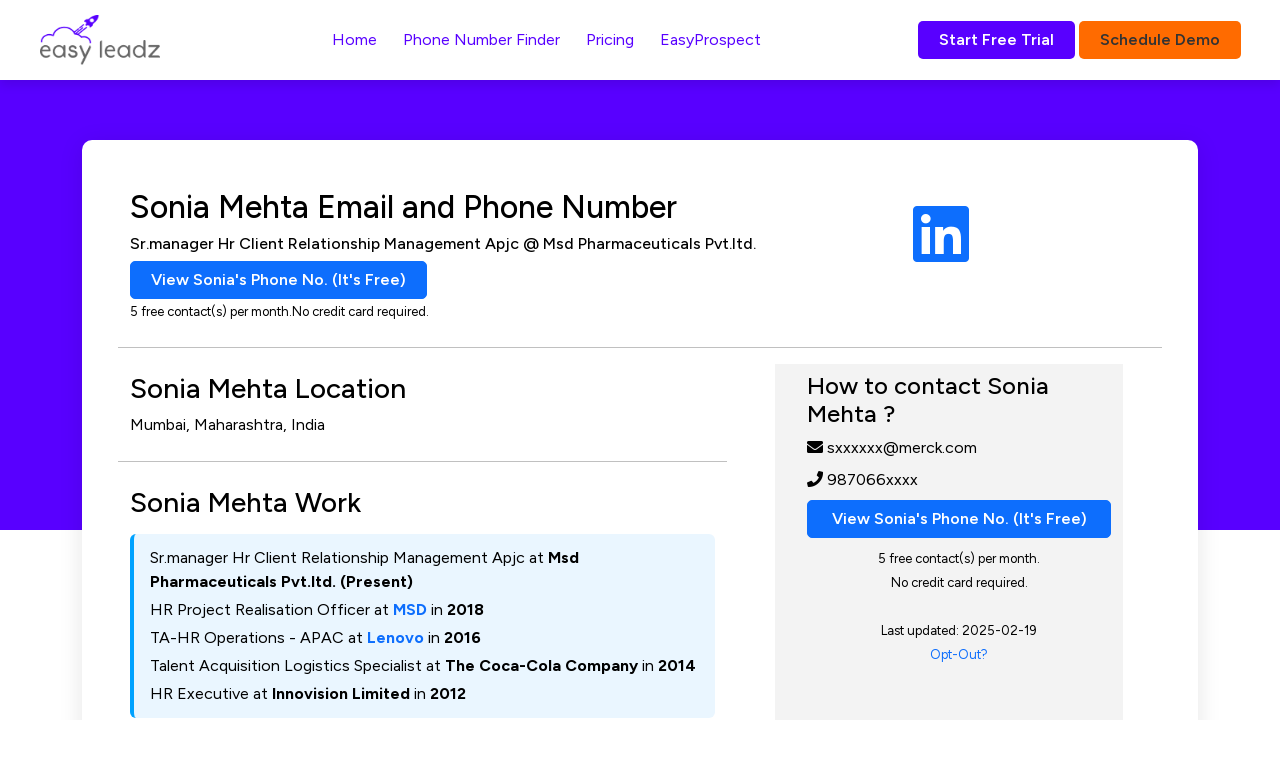

--- FILE ---
content_type: text/html; charset=UTF-8
request_url: https://www.easyleadz.com/people/sonia-mehta
body_size: 12528
content:
<!DOCTYPE html>
<html lang="en">
	<!-- start: HEAD -->
	<head>
				<title>
			
			Sonia Mehta Email & Phone Number | Sr.manager Hr Client Relationship Management Apjc at Msd Pharmaceuticals Pvt.ltd. | EasyLeadz
			</title>
		    		<!-- start: META -->
		<!--[if IE]><meta http-equiv='X-UA-Compatible' content="IE=edge,IE=9,IE=8,chrome=1" /><![endif]-->
		<meta charset="utf-8" />
		<meta http-equiv="Content-Type" content="text/html; charset=utf-8"/>
		<meta name="viewport" content="width=device-width, initial-scale=1.0, user-scalable=0, minimum-scale=1.0, maximum-scale=1.0">
		<meta name="apple-mobile-web-app-capable" content="yes">
		<meta name="apple-mobile-web-app-status-bar-style" content="black">
		<meta id="metaRobots" name="robots" content="index, follow">
				
		
		<meta name="description" content="Sonia Mehta Email address is sxxxxxx@merck.com and phone number is 987066xxxx. Get 5 free contacts at EasyLeadz. 100% Accuracy Guaranteed.">
		<meta name="keywords" content="Sonia Mehta email address, Sonia Mehta phone number, Sonia Mehta contact number, sr.manager hr client relationship management apjc email address, sr.manager hr client relationship management apjc phone number,  sr.manager hr client relationship management apjc contact number, merck.com email address, merck.com contact number, merck.com phone number">
		<meta name="author" content="Easyleadz">
        <meta property="og:image" content="https://easyleadz2.b-cdn.net/images/free_list.png?v=1.2" />
		<meta property="og:title" content="Sonia Mehta Email & Phone Number | Sr.manager Hr Client Relationship Management Apjc at Msd Pharmaceuticals Pvt.ltd. | EasyLeadz"/>

		<meta property="og:description" content="Sonia Mehta Email address is sxxxxxx@merck.com and phone number is 987066xxxx. Get 5 free contacts at EasyLeadz. 100% Accuracy Guaranteed."/>
		
		<meta property="og:type" content="website" />
		<meta property="og:url" content="https://www.easyleadz.com/people/sonia-mehta"/>
		<meta property="fb:app_id" content="1057929690923470" />
		<meta name="twitter:card" content="summary">
		<meta name="twitter:title" content="Sonia Mehta Email & Phone Number | Sr.manager Hr Client Relationship Management Apjc at Msd Pharmaceuticals Pvt.ltd. | EasyLeadz">
		<meta name="twitter:description" content="Sonia Mehta Email address is sxxxxxx@merck.com and phone number is 987066xxxx. Get 5 free contacts at EasyLeadz. 100% Accuracy Guaranteed.">
		<meta name="twitter:image" content="https://easyleadz2.b-cdn.net/images/free_list.png?v=1.2">
	
		<!-- end: META -->
	
		<!-- start: GOOGLE FONTS -->
		<link rel="icon" type="image/x-icon" href="https://easyleadz2.b-cdn.net/images/favicon.ico">
		<!-- end: GOOGLE FONTS -->
		<!-- start: MAIN CSS -->
		<link rel="preconnect" href="https://easyleadz2.b-cdn.net">
        <link href="https://easyleadz2.b-cdn.net/front/bootstrap.min.css" rel="stylesheet" >
        <link href="https://easyleadz2.b-cdn.net/front/style.css" rel="stylesheet">
        <link rel="preconnect" href="https://fonts.googleapis.com">
        <link rel="preconnect" href="https://fonts.gstatic.com" crossorigin>
        <link href="https://fonts.googleapis.com/css2?family=Figtree:ital,wght@0,300;0,400;0,500;0,600;0,700;0,800;0,900;1,300;1,400;1,500;1,600;1,700;1,800;1,900&display=swap" rel="stylesheet">
        <link href="https://easyleadz2.b-cdn.net/new/css/responsive.css" rel="stylesheet">
        <link rel="stylesheet" href="https://cdnjs.cloudflare.com/ajax/libs/font-awesome/5.8.1/css/all.min.css" integrity="sha512-gMjQeDaELJ0ryCI+FtItusU9MkAifCZcGq789FrzkiM49D8lbDhoaUaIX4ASU187wofMNlgBJ4ckbrXM9sE6Pg==" crossorigin="anonymous" referrerpolicy="no-referrer">		<!-- start: MAIN CSS -->
		<link rel="canonical" href="https://www.easyleadz.com/people/sonia-mehta" />
		<style>h1{font-size:2rem;} .btn-primary{color:#ffffff !important;}
            .lightbox{display:none;position:fixed;z-index:9999;width:100%;height:100%;top:0;left:0;color:#333;background:rgba(0,0,0,0.7);}.lightbox:after{content:'';display:table;clear:both}.lightbox .box{width:-webkit-min-content;width:-moz-min-content;width:min-content;min-width:50%;margin:10% auto;padding:20px;background-color:#fff;box-shadow:0 1px 26px -3px #777;text-align:center;}.lightbox .title{margin:0;padding:0 0 10px;border-bottom:1px solid #ccc;font-size:22px}.lightbox .content{display:block;padding:10px 0 0;font-size:18px;line-height:22px}.lightbox .close{float:right;display:block;text-decoration:none;font-family:Gotham,"Helvetica Neue",Helvetica,Arial,sans-serif;font-size:22px;color:#000;opacity:1;font-weight:500;}.lightbox .open{display:block;outline:0}
			.loading{position:fixed;z-index:99999;height:2em;width:2em;overflow:show;margin:auto;top:0;left:0;bottom:0;right:0;display:none}.loading:before{content:'';display:block;position:fixed;top:0;left:0;width:100%;height:100%;background-color:rgba(225,225,225,.5)}.loading:not(:required){font:0/0 a;color:transparent;text-shadow:none;background-color:transparent;border:0}.loading:not(:required):after{z-index:1052;content:'';display:block;font-size:10px;width:1em;height:1em;margin-top:-.5em;-webkit-animation:spinner 1.5s infinite linear;-moz-animation:spinner 1.5s infinite linear;-ms-animation:spinner 1.5s infinite linear;-o-animation:spinner 1.5s infinite linear;animation:spinner 1.5s infinite linear;border-radius:.5em;-webkit-box-shadow:rgba(0,0,0,.75) 1.5em 0 0 0,rgba(0,0,0,.75) 1.1em 1.1em 0 0,rgba(0,0,0,.75) 0 1.5em 0 0,rgba(0,0,0,.75) -1.1em 1.1em 0 0,rgba(0,0,0,.5) -1.5em 0 0 0,rgba(0,0,0,.5) -1.1em -1.1em 0 0,rgba(0,0,0,.75) 0 -1.5em 0 0,rgba(0,0,0,.75) 1.1em -1.1em 0 0;box-shadow:rgba(0,0,0,.75) 1.5em 0 0 0,rgba(0,0,0,.75) 1.1em 1.1em 0 0,rgba(0,0,0,.75) 0 1.5em 0 0,rgba(0,0,0,.75) -1.1em 1.1em 0 0,rgba(0,0,0,.75) -1.5em 0 0 0,rgba(0,0,0,.75) -1.1em -1.1em 0 0,rgba(0,0,0,.75) 0 -1.5em 0 0,rgba(0,0,0,.75) 1.1em -1.1em 0 0}
.btn-o{color:#333 !important;}
.blink_me{color:#FF6B00;animation: blinker 1s linear infinite;font-weight:bold !important;}	
.right-sec{padding-left:2em;margin-left:3em;background:#F3F3F3;}	
.lnkurl{font-size:4em;}
.inner-content-section .as-wrap h3{font-size:16px;}
h2.mt-2{font-size:28px;}
.right-info{font-size:24px !important;}
.rounded-2xl {
    border-radius: 1rem;
}
.bg-blueberry-lightest {
    
    background-color: #F3F2FF !important;margin:2em 0em;
}
.p-12 {
	padding: 3rem;
}
.gap-4 {
    gap: 1rem;
}
.grid-cols-5 {
    grid-template-columns: repeat(5, minmax(0, 1fr));
}
.grid {
    display: grid
;
}
.grid-cols-1 {
    grid-template-columns: repeat(1, minmax(0, 1fr));
}
.font-semibold {
    font-weight: 600;
}
.text-6xl {
    font-size: 3.75rem;
    line-height: 1;
}
.font-medium {
    font-weight: 500;
}
.text-xl {
    font-size: 1.25rem;
    line-height: 1.75rem;
}
.center-exp-block{
	background-color: #eaf6ff;
    padding: 12px 16px;
    border-left: 4px solid #00a2ff;
    border-radius: 6px;
    margin: 15px 0;
}
@media only screen and (max-width: 950px) {
    .inner-banner{display:none;}
    .container{padding:12px;}
    .col-7,.col-4{width:100%;}
    .right-sec{margin-left:0;}
    .btn-primary{font-size:14px;}
    .lnkurl{font-size:2em;}
	.grid-cols-5{grid-template-columns: repeat(1, minmax(0, 1fr));}
}
</style>
	<script type="application/ld+json">
	{
	  "@context" : "http://schema.org",
	  "@type" : "ProfilePage",
	  "dateModified":"2025-02-19 00:00:00",
	  "mainEntity":{
		"@type": "Person",
		"name":"Sonia Mehta",
		"identifier":"sonia-mehta",
		"jobtitle" : "Sr.manager Hr Client Relationship Management Apjc",
		"worksFor" : {
			"@type" : "Organization",
			"name" : "Msd Pharmaceuticals Pvt.ltd."
		},
		"worklocation" : {
			"@type" : "PostalAddress",
			"addressLocality" : "mumbai",
			"addressRegion" : "maharashtra",
			"addressCountry" : "india"
		},
		"url" : "https://www.easyleadz.com/people/sonia-mehta",
		"sameAs":["https://www.linkedin.com/in/sonia-mehta-90445841"]
	  }
	  
	}
	</script>
</head>
	<!-- end: HEAD -->
	
<body >
<div class="loading" id="loading" style="display:none">Loading...</div>

    <nav class="navbar navbar-expand-lg sticky-top">
        <div class="container container-mini">
            <button class="navbar-toggler" type="button" data-bs-toggle="collapse" data-bs-target="#navbarSupportedContent" aria-controls="navbarSupportedContent" aria-expanded="false" aria-label="Toggle navigation">
                <span class="navbar-toggler-icon">
                    <svg width="23" height="16" viewBox="0 0 23 16" fill="none" xmlns="http://www.w3.org/2000/svg">
                    <path d="M0 15.508H22.5791V13.0447H0V15.508ZM0 9.34969H22.5791V6.88636H0V9.34969ZM0 0.728027V3.19136H22.5791V0.728027H0Z" fill="#141414"></path>
                    </svg>
                </span>
            </button>
            <a class="navbar-brand" href="https://www.easyleadz.com">
            <img width="120" height="50" src="https://easyleadz2.b-cdn.net/images/profile/logo.png" class="custom-logo" alt="Mr E by EasyLeadz – contact finder tool" decoding="async">
            </a>
            <div class="collapse navbar-collapse" id="navbarSupportedContent">
                <ul class="navbar-nav me-auto mb-2 mb-lg-0 w-100 justify-content-center">
                    <li class="nav-item">
                    <a class="nav-link" aria-current="page" href="https://www.easyleadz.com/" target="_self" title="Home">
                    Home									</a>
                    </li>

					                    <li class="nav-item">
						<a class="nav-link" aria-current="page" href="https://www.easyleadz.com/mr-e-by-easyleadz/" target="_self" title="Phone Number Finder">
							Phone Number Finder					</a>
                    </li>			
                    
                    <li class="nav-item">
						<a class="nav-link" aria-current="page" href="https://www.easyleadz.com/pricing/" target="_self" title="Pricing">
						Pricing									</a>
                    </li>
                    
                    <li class="nav-item">
						<a class="nav-link" aria-current="page" href="https://www.easyleadz.com/sme-manufacturing-companies-database/" target="_self" title="EasyProspect">
						EasyProspect									</a>
                    </li>
					
                </ul>
                <a type="button" class="btn btn-p" href="https://chrome.google.com/webstore/detail/mr-e-find-b2b-contacts-un/haphbbhhknaonfloinidkcmadhfjoghc" target="_blank">
											Start Free Trial
									</a>
                &nbsp;<a type="button" class="btn btn-o" href="https://www.easyleadz.com/lead-form/" target="_blank">Schedule Demo</a>
            </div>
        </div>
    </nav>

    <div class="inner-banner">
        <div class="container container-mini">
        </div>
    </div>

    <div class="inner-content-section">
        <div class="container">
            <div class="as-wrap p-0">
                <div class="p-5">
                    <div class="asl-bx mb-5">
                        <div class="row">
                            <div class="col-9">
                                <h1 class="mb-2">Sonia Mehta  Email and Phone Number</h1>
                                                                <h3 class="mb-2">Sr.manager Hr Client Relationship Management Apjc @ Msd Pharmaceuticals Pvt.ltd.</h3>
                                <div>
                                    <a href="https://dashboard.easyleadz.com/getpeople?url=sonia-mehta" class="ms-2 btn btn-primary" style="color:#ffffff;margin-left:0 !important;display:inline-block;" data-type="1" data-attr="wgbqzmyn3i6436499af9b9221de41fd352" data-url="https://www.linkedin.com/in/sonia-mehta-90445841">View Sonia's Phone No. (It's Free)</a>
                                    <br/>
                                    <span style="font-size:13px;">
                                        5 free contact(s) per month.No credit card required.
                                    </span>
                                </div>

                            </div>
                            <div class="col-3">
                                                                <a  href="https://www.linkedin.com/in/sonia-mehta-90445841" target="_blank" rel="nofollow noreferrer" itemprop="sameAs" class="lnkurl"><i class="fab fa-linkedin"></i></a>
                                                            </div>
                        </div>
                        <div class="row">
                            <hr class="col-12 mt-4"/>
                        </div>
                        <div class="row">
                            <div class="col-7">
                                <h2 class="mt-2"><i class="rr-icon rr-icon-location-pin" aria-hidden="true"></i> Sonia Mehta Location</h2>
                                <p>Mumbai, Maharashtra, India</p>
                                <div class="row">
                                    <hr class="col-12 mt-4"/>
                                </div>
                                <h2 class="mt-2"><i class="rr-icon rr-icon-briefcase-alt" aria-hidden="true"></i> Sonia Mehta Work</h2>
                                <div class="center-exp-block">
									<p>Sr.manager Hr Client Relationship Management Apjc at <b>Msd Pharmaceuticals Pvt.ltd. (Present)</b></p>
									
																			<p class="mt-1">HR Project Realisation Officer at <b> <a href="https://www.easyleadz.com/company/msd">MSD</a></b> in <b>2018</b></p>
																			<p class="mt-1">TA-HR Operations - APAC at <b> <a href="https://www.easyleadz.com/company/lenovo">Lenovo</a></b> in <b>2016</b></p>
																			<p class="mt-1">Talent Acquisition Logistics Specialist at <b> The Coca-Cola Company</b> in <b>2014</b></p>
																			<p class="mt-1">HR Executive at <b> Innovision Limited</b> in <b>2012</b></p>
																	</div>
                                <div class="row">
                                    <hr class="col-12 mt-4"/>
                                </div>
                                <h2 class="mt-2">Sonia Mehta Summary</h2>
                                <p>
                                    Sonia Mehta is the Sr.manager Hr Client Relationship Management Apjc of Msd Pharmaceuticals Pvt.ltd..
                                                                        Msd Pharmaceuticals Pvt.ltd. is a Pharmaceuticals company and has headquarters in Gurgaon,haryana,india.
                                                                        Msd Pharmaceuticals Pvt.ltd. has 334 employees.
                                                                                                                                                It was founded in 1963.
                                                                        
                                    Msd Pharmaceuticals Pvt.ltd. specialises in pharmaceuticals.
                                                                            Merck.com is a public company.
                                                                    </p>
                                <div class="row">
                                    <hr class="col-12 mt-4"/>
                                </div>
                            </div>
                                                        <div class="col-4 right-sec" >
                                <h2 class="mt-2 right-info">How to contact Sonia Mehta ?</h2>
								                                <p class="mt-2"><i class="fa fa-envelope"></i> sxxxxxx@merck.com</p>
								                                <p class="mt-2"><i class="fa fa-phone"></i> 987066xxxx</p>
                                <a href="https://dashboard.easyleadz.com/getpeople?url=sonia-mehta" class="ms-2 btn btn-primary mt-2" style="color:#ffffff;margin-left:0 !important;width:100%;justify-content:center" data-type="1" data-attr="wgbqzmyn3i6436499af9b9221de41fd352" data-url="https://www.linkedin.com/in/sonia-mehta-90445841">View Sonia's Phone No. (It's Free)</a>
                                <div class="caption text-center mt-2">
                                    <span style="font-size:13px;">
                                        5 free contact(s) per month.<br>
                                        No credit card required.
                                    </span>
																			<span style="font-size:13px;margin-top:10px">
											<br/><br/>
											Last updated: 2025-02-19											<br/>
											<a href="https://docs.google.com/forms/d/e/1FAIpQLScRNHBebLYRMYO_aA50r8YJ_tWq_V43L9VesllxzIaHHKGoUQ/viewform" target="_blank">Opt-Out?</a>
										</span>
									                                </div>
                                
                            </div>
                        </div>


						
						
                    </div>
				

					<div class="container container-mini">
                        <h2 class="mb-4">Frequently Asked Questions</h2>
                    </div>
					<div class="faq-cont">
						<div>
							<div class="container container-mini" itemscope="" itemtype="http://schema.org/Question">
								<h3 class="faq-q faq-active" style="font-size:1.23047rem;font-weight: 400;margin-bottom:1em" itemprop="name">How do I contact Sonia Mehta?</h3>
								<div itemscope="" itemprop="acceptedAnswer" itemtype="https://schema.org/Answer" class="faq-a" style="display: block;">
									<p itemprop="text">Sonia Mehta Email address is sxxxxxx@merck.com and phone number is 987066xxxx. Get 5 free contacts at EasyLeadz. 100% Accuracy Guaranteed.</p>
								</div>
							</div>
						</div>
												<div>
							<div class="container container-mini" itemscope="" itemtype="http://schema.org/Question">
								<h3 class="faq-q faq-active" style="font-size:1.23047rem;font-weight: 400;margin-bottom:1em" itemprop="name">What is Sonia Mehta Email address?</h3>
								<div itemscope="" itemprop="acceptedAnswer" itemtype="https://schema.org/Answer" class="faq-a" style="display: block;">
									<p itemprop="text">Email Sonia Mehta at sxxxxxx@merck.com. This Email address is updated on 2025-02-19.</p>
								</div>
							</div>
						</div>
												<div>
							<div class="container container-mini" itemscope="" itemtype="http://schema.org/Question">
								<h3 class="faq-q faq-active" style="font-size:1.23047rem;font-weight: 400;margin-bottom:1em" itemprop="name">What is Sonia Mehta Phone Number?</h3>
								<div itemscope="" itemprop="acceptedAnswer" itemtype="https://schema.org/Answer" class="faq-a" style="display: block;">
									<p itemprop="text">Sonia Mehta Phone Number is 987066xxxx. Get 5 free contacts at EasyLeadz. 100% Accuracy Guaranteed.</p>
								</div>
							</div>
						</div>
						<div>
							<div class="container container-mini" itemscope="" itemtype="http://schema.org/Question">
								<h3 class="faq-q faq-active" style="font-size:1.23047rem;font-weight: 400;margin-bottom:1em" itemprop="name">Who is Sonia Mehta?</h3>
								<div itemscope="" itemprop="acceptedAnswer" itemtype="https://schema.org/Answer" class="faq-a" style="display: block;">
									<p itemprop="text">
									Sonia Mehta is the Sr.manager Hr Client Relationship Management Apjc of Msd Pharmaceuticals Pvt.ltd..
                                                                        Msd Pharmaceuticals Pvt.ltd. is a Pharmaceuticals company and has headquarters in Gurgaon,haryana,india.
                                                                        Msd Pharmaceuticals Pvt.ltd. has 334 employees.
                                                                                                                                                It was founded in 1963.
                                                                        
                                    Msd Pharmaceuticals Pvt.ltd. specialises in pharmaceuticals.
                                                                            Merck.com is a public company.
                                    									</p>
								</div>
							</div>
						</div>

						<div>
							<div class="container container-mini" itemscope="" itemtype="http://schema.org/Question">
								
								<h3 class="faq-q faq-active" style="font-size:1.23047rem;font-weight: 400;margin-bottom:1em" itemprop="name">Where is Sonia Mehta Based?</h3>
								<div itemscope="" itemprop="acceptedAnswer" itemtype="https://schema.org/Answer" class="faq-a" style="display: block;">
									<p itemprop="text">Sonia Mehta  is based out of Mumbai, Maharashtra, India</p>
								</div>
							</div>
						</div>


					</div>
                </div>
            </div>
        </div>

        <div class="container">
			<a href="https://chromewebstore.google.com/detail/mr-e-find-b2b-contacts-un/haphbbhhknaonfloinidkcmadhfjoghc" target="_blank" >
            <div class="alert alert-danger mt-4 mb-5" role="alert">
				<div class="text-center row" >
					<h2>Not the Sonia Mehta you were looking for?</h2>
					<h3 style="color:#333">Download our free EasyLeadz Chrome extension. Find contact numbers for 250M+ people on Internet directly.</h3>
                        <small style="color:#333">No Credit Card Required. One Click Signup.</small>
						<br/>
						<button class="btn btn-p" style="margin:0 auto">SIGN UP FOR FREE</abutton>

				</div>
                
            </div>
			</a>
        </div>

		<div class="container">
			<div class="text-center row">
				<h3>The most accurate data ever</h3>
				<div class="inline-flex">
					<section>
						<div class="lg:text-lg text-base text-gray-700 inline-flex xxs:items-center">
							<svg class="pr-2" width="28" height="28" viewBox="0 0 28 28" fill="none" xmlns="http://www.w3.org/2000/svg">
								<path d="M0 14C0 6.26801 6.26801 0 14 0C21.732 0 28 6.26801 28 14C28 21.732 21.732 28 14 28C6.26801 28 0 21.732 0 14Z" fill="#F3F2FF"></path>
								<path fill-rule="evenodd" clip-rule="evenodd" d="M19.9459 8.62193L11.5926 16.6836L9.37592 14.3153C8.96759 13.9303 8.32592 13.9069 7.85925 14.2336C7.40425 14.5719 7.27592 15.1669 7.55592 15.6453L10.1809 19.9153C10.4376 20.3119 10.8809 20.5569 11.3826 20.5569C11.8609 20.5569 12.3159 20.3119 12.5726 19.9153C12.9926 19.3669 21.0076 9.81193 21.0076 9.81193C22.0576 8.7386 20.7859 7.7936 19.9459 8.61027V8.62193Z" fill="#6552FF"></path>
							</svg>        
							<span class="w-40 xxs:w-auto font-semibold pr-2">GDPR Compliant</span>
						</div>
					</section>      
				</div>


				<div class="grid grid-cols-5 rounded-2xl bg-blueberry-lightest w-full gap-4 p-12 md:grid-cols-2 sm:grid-cols-1 xs:grid-cols-1 xxs:grid-cols-1">
					<div class="grid grid-cols-1 gap-0 justify-center m-auto">
						<svg class="pb-4 m-auto" width="48" height="100" viewBox="0 0 48 48" fill="none" xmlns="http://www.w3.org/2000/svg">
						<path d="M0 24C0 10.7452 10.7452 0 24 0C37.2548 0 48 10.7452 48 24C48 37.2548 37.2548 48 24 48C10.7452 48 0 37.2548 0 24Z" fill="#E0DCFF"></path>
						<path d="M34 18C34 16.9 33.1 16 32 16H16C14.9 16 14 16.9 14 18M34 18V30C34 31.1 33.1 32 32 32H16C14.9 32 14 31.1 14 30V18M34 18L24 25L14 18" stroke="#6552FF" stroke-width="2" stroke-linecap="round" stroke-linejoin="round"></path>
						</svg>                            
						<span class="text-black text-6xl font-semibold pb-4">150M</span>
						<span class="text-xl text-black font-medium pointing-arrow">Personal Emails</span>
					</div>
					<div class="grid grid-cols-1 gap-0 justify-center m-auto">
						<svg class="pb-4 m-auto" width="48" height="100" viewBox="0 0 48 68" fill="none" xmlns="http://www.w3.org/2000/svg">
						<path d="M0 24C0 10.7452 10.7452 0 24 0C37.2548 0 48 10.7452 48 24C48 37.2548 37.2548 48 24 48C10.7452 48 0 37.2548 0 24Z" fill="#E0DCFF"></path>
						<path d="M28 33V17C28 16.4696 27.7893 15.9609 27.4142 15.5858C27.0391 15.2107 26.5304 15 26 15H22C21.4696 15 20.9609 15.2107 20.5858 15.5858C20.2107 15.9609 20 16.4696 20 17V33M16 19H32C33.1046 19 34 19.8954 34 21V31C34 32.1046 33.1046 33 32 33H16C14.8954 33 14 32.1046 14 31V21C14 19.8954 14.8954 19 16 19Z" stroke="#6552FF" stroke-width="2" stroke-linecap="round" stroke-linejoin="round"></path>
						</svg>                            
						<span class="text-black text-6xl font-semibold pb-4">200M</span>
						<span class="text-xl text-black font-medium">Work Emails</span>
					</div>
					<div class="grid grid-cols-1 gap-0 justify-center m-auto">
						<svg class="pb-4 m-auto" width="48" height="100" viewBox="0 0 48 68" fill="none" xmlns="http://www.w3.org/2000/svg">
						<path d="M0 24C0 10.7452 10.7452 0 24 0C37.2548 0 48 10.7452 48 24C48 37.2548 37.2548 48 24 48C10.7452 48 0 37.2548 0 24Z" fill="#E0DCFF"></path>
						<path d="M33.9999 28.9201V31.9201C34.0011 32.1986 33.944 32.4743 33.8324 32.7294C33.7209 32.9846 33.5572 33.2137 33.352 33.402C33.1468 33.5902 32.9045 33.7336 32.6407 33.8228C32.3769 33.912 32.0973 33.9452 31.8199 33.9201C28.7428 33.5857 25.7869 32.5342 23.1899 30.8501C20.7738 29.3148 18.7253 27.2663 17.1899 24.8501C15.4999 22.2413 14.4482 19.2711 14.1199 16.1801C14.0949 15.9036 14.1278 15.6249 14.2164 15.3617C14.3051 15.0986 14.4475 14.8568 14.6347 14.6517C14.8219 14.4466 15.0497 14.2828 15.3037 14.1706C15.5577 14.0584 15.8323 14.0004 16.1099 14.0001H19.1099C19.5952 13.9953 20.0657 14.1672 20.4337 14.4836C20.8017 14.8001 21.042 15.2395 21.1099 15.7201C21.2366 16.6802 21.4714 17.6228 21.8099 18.5301C21.9445 18.888 21.9736 19.277 21.8938 19.651C21.8141 20.0249 21.6288 20.3682 21.3599 20.6401L20.0899 21.9101C21.5135 24.4136 23.5864 26.4865 26.0899 27.9101L27.3599 26.6401C27.6318 26.3712 27.9751 26.1859 28.3491 26.1062C28.723 26.0264 29.112 26.0556 29.4699 26.1901C30.3772 26.5286 31.3199 26.7635 32.2799 26.8901C32.7657 26.9586 33.2093 27.2033 33.5265 27.5776C33.8436 27.9519 34.0121 28.4297 33.9999 28.9201Z" stroke="#6552FF" stroke-width="2" stroke-linecap="round" stroke-linejoin="round"></path>
						</svg>                          
						<span class="text-black text-6xl font-semibold pb-4">100M</span>
						<span class="text-xl text-black font-medium">Direct Dials</span>
					</div>
					<div class="grid grid-cols-1 gap-0 justify-center m-auto">
						<svg class="pb-4 m-auto" width="48" height="100" viewBox="0 0 48 68" fill="none" xmlns="http://www.w3.org/2000/svg">
						<path d="M0 24C0 10.7452 10.7452 0 24 0C37.2548 0 48 10.7452 48 24C48 37.2548 37.2548 48 24 48C10.7452 48 0 37.2548 0 24Z" fill="#E0DCFF"></path>
						<path d="M32 33V31C32 29.9391 31.5786 28.9217 30.8284 28.1716C30.0783 27.4214 29.0609 27 28 27H20C18.9391 27 17.9217 27.4214 17.1716 28.1716C16.4214 28.9217 16 29.9391 16 31V33M28 19C28 21.2091 26.2091 23 24 23C21.7909 23 20 21.2091 20 19C20 16.7909 21.7909 15 24 15C26.2091 15 28 16.7909 28 19Z" stroke="#6552FF" stroke-width="2" stroke-linecap="round" stroke-linejoin="round"></path>
						</svg>                            
						<span class="text-black text-6xl font-semibold pb-4">250M</span>
						<span class="text-xl text-black font-medium">Professional Profiles</span>
					</div>
					<div class="grid grid-cols-1 gap-0 justify-center m-auto">
						<svg class="pb-4 m-auto" width="48" height="100" viewBox="0 0 48 68" fill="none" xmlns="http://www.w3.org/2000/svg">
						<path d="M0 24C0 10.7452 10.7452 0 24 0C37.2548 0 48 10.7452 48 24C48 37.2548 37.2548 48 24 48C10.7452 48 0 37.2548 0 24Z" fill="#E0DCFF"></path>
						<path d="M20 19.7812C20 20.0547 20.1953 20.25 20.4688 20.25H22.0312C22.2656 20.25 22.5 20.0547 22.5 19.7812V18.2188C22.5 17.9844 22.2656 17.75 22.0312 17.75H20.4688C20.1953 17.75 20 17.9844 20 18.2188V19.7812ZM25.4688 20.25H27.0312C27.2656 20.25 27.5 20.0547 27.5 19.7812V18.2188C27.5 17.9844 27.2656 17.75 27.0312 17.75H25.4688C25.1953 17.75 25 17.9844 25 18.2188V19.7812C25 20.0547 25.1953 20.25 25.4688 20.25ZM20.4688 24H22.0312C22.2656 24 22.5 23.8047 22.5 23.5312V21.9688C22.5 21.7344 22.2656 21.5 22.0312 21.5H20.4688C20.1953 21.5 20 21.7344 20 21.9688V23.5312C20 23.8047 20.1953 24 20.4688 24ZM25.4688 24H27.0312C27.2656 24 27.5 23.8047 27.5 23.5312V21.9688C27.5 21.7344 27.2656 21.5 27.0312 21.5H25.4688C25.1953 21.5 25 21.7344 25 21.9688V23.5312C25 23.8047 25.1953 24 25.4688 24ZM22.5 27.2812V25.7188C22.5 25.4844 22.2656 25.25 22.0312 25.25H20.4688C20.1953 25.25 20 25.4844 20 25.7188V27.2812C20 27.5548 20.1953 27.75 20.4688 27.75H22.0312C22.2656 27.75 22.5 27.5548 22.5 27.2812ZM25.4688 27.75H27.0312C27.2656 27.75 27.5 27.5548 27.5 27.2812V25.7188C27.5 25.4844 27.2656 25.25 27.0312 25.25H25.4688C25.1953 25.25 25 25.4844 25 25.7188V27.2812C25 27.5548 25.1953 27.75 25.4688 27.75ZM32.5 32.5938C32.5 32.3594 32.2656 32.125 32.0312 32.125H31.25V14.9375C31.25 14.4297 30.8202 14 30.3125 14H17.1484C16.6406 14 16.2109 14.4297 16.2109 14.9375V32.125H15.4688C15.1953 32.125 15 32.3594 15 32.5938V34H32.5V32.5938ZM18.0859 32.086L18.125 15.875L29.375 15.9141V32.086H25V29.4688C25 29.2344 24.7656 29 24.5312 29H22.9688C22.6953 29 22.5 29.2344 22.5 29.4688V32.086H18.0859Z" fill="#6552FF"></path>
						</svg>                            
						<span class="text-black text-6xl font-semibold pb-4">30M</span>
						<span class="text-xl text-black font-medium">Company Profiles</span>
					</div>
				</div>
			</div>
		</div>
    </div>

	<footer>
        <div class="footer-top">
            <div class="container container-mini">
                <div class="ft-menu">
                    <div class="row">
                    <div class="col-auto">
                        <div class="ft-item">
                            <h3>Support</h3>
                            <ul>
                                <li><a href="https://www.easyleadz.com/privacy-policy">Privacy Policies</a></li>
                                <li><a href="https://www.easyleadz.com/terms-of-service">Terms of Service</a></li>
                                <li><a href="https://www.easyleadz.com/gdpr-compliance">GDPR</a></li>
                                <li><a href="https://docs.google.com/forms/d/e/1FAIpQLScRNHBebLYRMYO_aA50r8YJ_tWq_V43L9VesllxzIaHHKGoUQ/viewform">Opt-out</a></li>
                            </ul>
                        </div>
                    </div>
                    <div class="col-auto">
                        <div class="ft-item">
                            <h3>Company</h3>
                            <ul>
                                <!--<li><a href="javascript:void(0);">Careers</a></li>-->
                                <li><a href="https://www.easyleadz.com/about-us">About Us</a></li>
                                <li><a href="https://www.easyleadz.com/our-data">Our Data</a></li>
                                <li><a href="https://www.easyleadz.com/contact">Contact Us</a></li>
                            </ul>
                        </div>
                    </div>
                    <!--
                        <div class="col-auto">
                            <div class="ft-item">
                                <h3>&nbsp;</h3>
                                <ul>
                                    <li><a href="javascript:void(0);">News</a></li>
                                    <li><a href="javascript:void(0);">Partner Program</a></li>
                                    <li><a href="javascript:void(0);">Clients &amp; Testimonials</a></li>
                                </ul>
                            </div>
                        </div>
                        -->
                    </div>
                </div>
                <div class="ft-info">
                    <h3>Download our chrome extension</h3>
                    <div class="d-flex flex-column flex-sm-row justify-content-between">
                    <div class="d-flex align-items-center fti-fst">
                        <a href="https://chrome.google.com/webstore/detail/mr-e-find-b2b-contacts-un/haphbbhhknaonfloinidkcmadhfjoghc" target="_blank" style="margin-top:0px">
                            <svg width="46" height="44" viewBox="0 0 46 44" fill="none" xmlns="http://www.w3.org/2000/svg">
                                <g clip-path="url(#clip0_197_337)">
                                <path fill-rule="evenodd" clip-rule="evenodd" d="M31.6512 43.9962C32.5833 43.9962 33.347 43.2457 33.347 42.3331V33.2178C33.9272 28.3038 36.0685 29.7633 38.5879 31.2831C44.6786 34.9564 48.7253 25.2942 43.8026 22.3149C39.9393 19.9767 38.266 23.9969 35.4359 23.5821C34.3428 23.4199 33.5828 22.2621 33.3433 20.5009V13.9162C33.3433 12.9997 32.5796 12.253 31.6475 12.253H23.8573C17.4259 11.4535 23.1348 7.96503 23.1348 4.71792C23.1385 2.11194 20.7314 0 17.7629 0C14.798 0 12.0765 2.11194 12.0765 4.71792C12.0765 7.78023 17.9837 11.4535 11.4626 12.253H1.6958C0.763672 12.253 0 12.9997 0 13.9162V20.4858C0.497884 23.2879 2.42952 23.9366 4.90397 22.0886C5.73877 21.4626 7.14632 20.7347 8.16455 20.7347C10.8187 20.7347 12.9749 23.0918 12.9749 25.9995C12.9749 28.9072 10.8224 31.9054 8.16455 31.9054C7.21745 31.9054 6.33398 31.6037 5.58529 31.0795C5.58529 31.302 0.943359 26.9876 0 32.2674V42.3406C0 43.257 0.763672 44.0038 1.6958 44.0038C6.92546 44.0038 12.1476 44.0038 17.3735 44C17.5794 43.0383 16.9093 41.9371 16.2804 40.9829C11.3315 33.4667 30.5843 32.7162 25.6354 41.2168C25.3921 41.6354 25.1488 42.0427 24.9616 42.4387C24.7257 42.9327 24.5685 43.5361 24.6022 44L31.6512 43.9962Z" fill="white"></path>
                                </g>
                                <defs>
                                <clipPath id="clip0_197_337">
                                    <rect width="46" height="44" fill="white"></rect>
                                </clipPath>
                                </defs>
                            </svg>
                        </a>
                        <div class="ms-2">
                            <p>Mr. E - Find B2B contacts universally</p>
                            <div class="star-wrap d-flex align-items-center mt-3">
                                <svg width="18" height="17" viewBox="0 0 18 17" fill="none" xmlns="http://www.w3.org/2000/svg">
                                <path d="M9.00033 13.3915L14.1503 16.4998L12.7837 10.6415L17.3337 6.69984L11.342 6.1915L9.00033 0.666504L6.65866 6.1915L0.666992 6.69984L5.21699 10.6415L3.85033 16.4998L9.00033 13.3915Z" fill="#FCD037"></path>
                                </svg>
                                <svg width="18" height="17" viewBox="0 0 18 17" fill="none" xmlns="http://www.w3.org/2000/svg">
                                <path d="M9.00033 13.3915L14.1503 16.4998L12.7837 10.6415L17.3337 6.69984L11.342 6.1915L9.00033 0.666504L6.65866 6.1915L0.666992 6.69984L5.21699 10.6415L3.85033 16.4998L9.00033 13.3915Z" fill="#FCD037"></path>
                                </svg>
                                <svg width="18" height="17" viewBox="0 0 18 17" fill="none" xmlns="http://www.w3.org/2000/svg">
                                <path d="M9.00033 13.3915L14.1503 16.4998L12.7837 10.6415L17.3337 6.69984L11.342 6.1915L9.00033 0.666504L6.65866 6.1915L0.666992 6.69984L5.21699 10.6415L3.85033 16.4998L9.00033 13.3915Z" fill="#FCD037"></path>
                                </svg>
                                <svg width="18" height="17" viewBox="0 0 18 17" fill="none" xmlns="http://www.w3.org/2000/svg">
                                <path d="M9.00033 13.3915L14.1503 16.4998L12.7837 10.6415L17.3337 6.69984L11.342 6.1915L9.00033 0.666504L6.65866 6.1915L0.666992 6.69984L5.21699 10.6415L3.85033 16.4998L9.00033 13.3915Z" fill="#FCD037"></path>
                                </svg>
                                <svg width="17" height="17" viewBox="0 0 17 17" fill="none" xmlns="http://www.w3.org/2000/svg">
                                <path d="M16.6667 6.69984L10.675 6.18317L8.33333 0.666504L5.99167 6.1915L0 6.69984L4.55 10.6415L3.18333 16.4998L8.33333 13.3915L13.4833 16.4998L12.125 10.6415L16.6667 6.69984ZM8.33333 11.8332V4.08317L9.75833 7.44984L13.4083 7.7665L10.6417 10.1665L11.475 13.7332L8.33333 11.8332Z" fill="#FCD037"></path>
                                </svg>
                            </div>
                        </div>
                    </div>
                    <div class="d-flex flex-column flex-sm-row justify-content-between">
                        <!--<div class="d-flex align-items-center mb-4 mb-sm-0 me-0 me-sm-5">
                            <svg width="25" height="26" viewBox="0 0 25 26" fill="none" xmlns="http://www.w3.org/2000/svg">
                                <path d="M24.2866 18.2211L18.8179 15.8824C18.5843 15.783 18.3246 15.7621 18.078 15.8227C17.8315 15.8834 17.6113 16.0223 17.4507 16.2186L15.0288 19.1713C11.2279 17.383 8.16904 14.3307 6.37695 10.5379L9.33594 8.12116C9.53305 7.96119 9.67256 7.74149 9.73335 7.49532C9.79414 7.24916 9.7729 6.98993 9.67285 6.75689L7.3291 1.2998C7.21929 1.04859 7.02508 0.843478 6.77996 0.719843C6.53483 0.596207 6.25416 0.561796 5.98633 0.622542L0.908203 1.79192C0.649985 1.85142 0.419602 1.9965 0.254656 2.20348C0.0897096 2.41046 -5.94829e-05 2.66712 2.95713e-08 2.93157C2.95713e-08 15.4293 10.1514 25.5395 22.6562 25.5395C22.9213 25.5396 23.1787 25.4501 23.3862 25.2855C23.5937 25.1209 23.7392 24.891 23.7988 24.6332L24.9707 19.5659C25.0312 19.2974 24.996 19.0162 24.8711 18.7707C24.7463 18.5253 24.5396 18.3309 24.2866 18.2211Z" fill="white"/>
                            </svg>
                            <div class="ms-2">
                                <h4>Support Number</h4>
                                <p>+91-8800881840</p>
                            </div>
                            </div>-->
                        <div class="d-flex align-items-center">
                            <svg width="28" height="29" viewBox="0 0 28 29" fill="none" xmlns="http://www.w3.org/2000/svg">
                                <path d="M23.8062 4.66603C21.1875 2.04663 17.7 0.605957 13.9937 0.605957C6.34375 0.605957 0.11875 6.81768 0.11875 14.4514C0.11875 16.8899 0.75625 19.2723 1.96875 21.3741L0 28.5462L7.35625 26.6191C9.38125 27.723 11.6625 28.303 13.9875 28.303H13.9937C21.6375 28.303 28 22.0913 28 14.4576C28 10.7592 26.425 7.28543 23.8062 4.66603ZM13.9937 25.9705C11.9187 25.9705 9.8875 25.4154 8.11875 24.3677L7.7 24.1182L3.3375 25.2595L4.5 21.0123L4.225 20.5758C3.06875 18.7422 2.4625 16.628 2.4625 14.4514C2.4625 8.10867 7.6375 2.94471 14 2.94471C17.0812 2.94471 19.975 4.14215 22.15 6.31874C24.325 8.49534 25.6625 11.3829 25.6562 14.4576C25.6562 20.8065 20.35 25.9705 13.9937 25.9705ZM20.3188 17.3514C19.975 17.1768 18.2688 16.3411 17.95 16.2288C17.6313 16.1103 17.4 16.0542 17.1688 16.4034C16.9375 16.7527 16.275 17.526 16.0688 17.763C15.8688 17.9938 15.6625 18.025 15.3188 17.8503C13.2812 16.8338 11.9438 16.0355 10.6 13.7341C10.2438 13.1229 10.9562 13.1666 11.6187 11.8444C11.7312 11.6137 11.675 11.4141 11.5875 11.2395C11.5 11.0648 10.8063 9.36224 10.5188 8.66997C10.2375 7.99641 9.95 8.08996 9.7375 8.07748C9.5375 8.06501 9.30625 8.06501 9.075 8.06501C8.84375 8.06501 8.46875 8.15232 8.15 8.49534C7.83125 8.84459 6.9375 9.68031 6.9375 11.3829C6.9375 13.0855 8.18125 14.732 8.35 14.9628C8.525 15.1935 10.7937 18.6861 14.275 20.1891C16.475 21.1371 17.3375 21.2181 18.4375 21.056C19.1063 20.9562 20.4875 20.2203 20.775 19.4095C21.0625 18.5987 21.0625 17.9065 20.975 17.763C20.8938 17.6071 20.6625 17.5198 20.3188 17.3514Z" fill="white"></path>
                            </svg>
                            <div class="ms-2">
                                <h4>Email us</h4>
                                <p>support@easyleadz.com</p>
                            </div>
                        </div>
                    </div>
                    </div>
                </div>
            </div>
        </div>
        <div class="footer-bottom">
            <div class="container container-mini">
                <div class="d-flex flex-row-reverse align-items-center">
                    <a href="https://www.youtube.com/channel/UCrzCYYfhhYHdUniXCVeodLQ">
                    <svg width="24" height="18" viewBox="0 0 24 18" fill="none" xmlns="http://www.w3.org/2000/svg">
                        <path d="M23.2084 3.00357C22.9358 1.97929 22.1326 1.17259 21.1128 0.898828C19.2642 0.401367 11.8519 0.401367 11.8519 0.401367C11.8519 0.401367 4.43954 0.401367 2.59097 0.898828C1.57114 1.17263 0.767925 1.97929 0.495312 3.00357C0 4.86015 0 8.73373 0 8.73373C0 8.73373 0 12.6073 0.495312 14.4639C0.767925 15.4882 1.57114 16.2613 2.59097 16.535C4.43954 17.0325 11.8519 17.0325 11.8519 17.0325C11.8519 17.0325 19.2642 17.0325 21.1128 16.535C22.1326 16.2613 22.9358 15.4882 23.2084 14.4639C23.7037 12.6073 23.7037 8.73373 23.7037 8.73373C23.7037 8.73373 23.7037 4.86015 23.2084 3.00357ZM9.4276 12.2506V5.21681L15.6229 8.73381L9.4276 12.2506Z" fill="white"></path>
                    </svg>
                    </a>
                    <a href="https://www.linkedin.com/company/easyleadz/mycompany/?viewAsMember=true" target="_blank" class="me-3">
                    <svg width="22" height="23" viewBox="0 0 22 23" fill="none" xmlns="http://www.w3.org/2000/svg">
                        <path d="M4.89648 22.24H0.361328V7.66662H4.89648V22.24ZM2.62646 5.67868C1.17627 5.67868 0 4.48007 0 3.03297C1.03799e-08 2.33787 0.276716 1.67125 0.769274 1.17974C1.26183 0.688235 1.92988 0.412109 2.62646 0.412109C3.32305 0.412109 3.9911 0.688235 4.48366 1.17974C4.97621 1.67125 5.25293 2.33787 5.25293 3.03297C5.25293 4.48007 4.07617 5.67868 2.62646 5.67868ZM21.8701 22.24H17.3447V15.1457C17.3447 13.455 17.3105 11.2868 14.9868 11.2868C12.6289 11.2868 12.2676 13.1237 12.2676 15.0239V22.24H7.73731V7.66662H12.0869V9.65456H12.1504C12.7559 8.50954 14.2349 7.30119 16.4414 7.30119C21.0312 7.30119 21.875 10.3172 21.875 14.2346V22.24H21.8701Z" fill="white"></path>
                    </svg>
                    </a>
                    <a href="https://twitter.com/EasyLeadzCo" target="_blank" class="me-3">
                    <svg width="22" height="19" viewBox="0 0 22 19" fill="none" xmlns="http://www.w3.org/2000/svg">
                        <path d="M19.7386 4.87967C19.7526 5.07612 19.7526 5.2726 19.7526 5.46905C19.7526 11.4609 15.2158 18.3649 6.92388 18.3649C4.36929 18.3649 1.99621 17.6212 0 16.3302C0.362958 16.3723 0.711909 16.3863 1.08883 16.3863C3.19667 16.3863 5.13706 15.6707 6.68656 14.4499C4.70432 14.4078 3.04314 13.1027 2.4708 11.3066C2.75001 11.3486 3.02918 11.3767 3.32236 11.3767C3.72717 11.3767 4.13202 11.3206 4.5089 11.2224C2.44291 10.8014 0.893367 8.97717 0.893367 6.77407V6.71796C1.4936 7.05474 2.19163 7.26522 2.93143 7.29326C1.71695 6.47935 0.921297 5.09015 0.921297 3.5185C0.921297 2.67657 1.14461 1.90478 1.53549 1.23122C3.75505 3.98158 7.09138 5.77771 10.8325 5.9742C10.7627 5.63742 10.7208 5.28664 10.7208 4.93582C10.7208 2.43801 12.731 0.40332 15.2297 0.40332C16.5279 0.40332 17.7005 0.950586 18.5241 1.83463C19.5431 1.63819 20.5203 1.25929 21.3858 0.740103C21.0507 1.79256 20.3388 2.67661 19.4036 3.23787C20.3109 3.13969 21.1904 2.88705 22 2.53627C21.3859 3.43432 20.6181 4.23414 19.7386 4.87967Z" fill="white"></path>
                    </svg>
                    </a>
                    <a href="https://www.facebook.com/Easyleadz/" target="_blank" class="me-3">
                    <svg width="12" height="24" viewBox="0 0 12 24" fill="none" xmlns="http://www.w3.org/2000/svg">
                        <path d="M11.2136 13.324L11.8359 9.17038H7.94515V6.47499C7.94515 5.33865 8.48866 4.231 10.2312 4.231H12V0.694673C12 0.694673 10.3949 0.414062 8.86019 0.414062C5.65604 0.414062 3.56167 2.40344 3.56167 6.00477V9.17038H0V13.324H3.56167V23.365H7.94515V13.324H11.2136Z" fill="white"></path>
                    </svg>
                    </a>
                    <p class="me-3">Connect with us :</p>
                </div>
            </div>
        </div>
    </footer>

    <div class="lightbox" id="text">
        <div class="box">
            <a class="close" href="#">X</a>
            <!-- your title -->
            <div class="content">
                <h3 class="modal-title">Want contact of Sonia Mehta?</h3>
                <br/>
                <p style="font-size:16px;"> Signup free & get 5 contacts</p>
                <br/>
                                    <a class="btn btn-primary exit-btn" style="margin:0 auto;display:block;width:220px;" href="https://www.easyleadz.com/"  data-dismiss="modal">Start Free Trial</a>
                                <br/> 
                <p style="font-size:16px;">Free Trial with 5 contacts. No Credit Card Required. One-click Signup.</p>
            </div>
        </div>
    </div>
    

    <input id="page_name" type="hidden" value="sonia-mehta" />
    <!-- Optional JavaScript -->
    <!-- Option 1: Bootstrap Bundle with Popper -->
    <script src="https://cdn.jsdelivr.net/npm/bootstrap@5.0.2/dist/js/bootstrap.bundle.min.js" integrity="sha384-MrcW6ZMFYlzcLA8Nl+NtUVF0sA7MsXsP1UyJoMp4YLEuNSfAP+JcXn/tWtIaxVXM" crossorigin="anonymous"></script>
    

    <!-- Option 2: Separate Popper and Bootstrap JS -->
    <!--
    <script src="https://cdn.jsdelivr.net/npm/@popperjs/core@2.9.2/dist/umd/popper.min.js" integrity="sha384-IQsoLXl5PILFhosVNubq5LC7Qb9DXgDA9i+tQ8Zj3iwWAwPtgFTxbJ8NT4GN1R8p" crossorigin="anonymous"></script>
    <script src="https://cdn.jsdelivr.net/npm/bootstrap@5.0.2/dist/js/bootstrap.min.js" integrity="sha384-cVKIPhGWiC2Al4u+LWgxfKTRIcfu0JTxR+EQDz/bgldoEyl4H0zUF0QKbrJ0EcQF" crossorigin="anonymous"></script>
    -->
    	<!-- Google tag (gtag.js) --> <script async src="https://www.googletagmanager.com/gtag/js?id=G-9NYNPYXV0H"></script> <script> window.dataLayer = window.dataLayer || []; function gtag(){dataLayer.push(arguments);} gtag('js', new Date()); gtag('config', 'G-9NYNPYXV0H'); </script>
	    
    	    <script>
       // var exitIntent=0;function addEvent(t,n,e){t.addEventListener?t.addEventListener(n,e,!1):t.attachEvent&&t.attachEvent("on"+n,e)}addEvent(document,"mouseout",(function(t){0==exitIntent&&null==t.toElement&&null==t.relatedTarget&&($(".lightbox").fadeIn(),exitIntent=1)})),$("a.close").click((function(){return $(".lightbox").fadeOut(),!1})),$("a.exit-btn").click((function(){$(".lightbox").fadeOut()}));
    </script>
	  </body>
</html>
